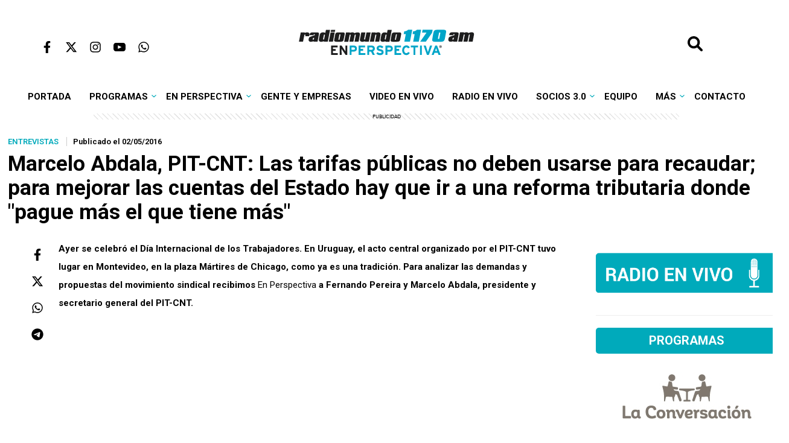

--- FILE ---
content_type: application/javascript; charset=utf-8
request_url: https://fundingchoicesmessages.google.com/f/AGSKWxWH00iABRyrcFMcwpOmZRCqFTOGjFqJag9W1z1Yd890NFRaW3yhcgGdJLm04TGzgo-UZaGTl4tbzEOEXuD6YwF0w3xuBToAcFGOMvRT-v8NbHo02f11epBJ7Ge2FxxC_yioNK3SweTB3yo129GX1wBDYgB5-Ht6kcSn8oKhvhbbz6XVN_9ZZNhTUadz/_/80x468__adgebraAds_/banner.ws?/150x600_&act=ads_
body_size: -1292
content:
window['971bc149-2393-41e2-ab26-70f191af336d'] = true;

--- FILE ---
content_type: text/javascript;charset=UTF-8
request_url: https://jadserve.postrelease.com/t?ntv_mvi=&ntv_url=https%253A%252F%252Fenperspectiva.uy%252Fen-perspectiva-programa%252Fentrevistas%252Fmarcelo-abdala-pit-cnt-se-debe-modificar-el-sistema-tributario-que-pague-mas-el-que-tiene-mas-y-se-deje-de-usar-a-las-empresas-publicas-para-recaudar%252F
body_size: 1189
content:
(function(){PostRelease.ProcessResponse({"version":"3","responseId":66823,"placements":[{"id":1275651,"selector":".entry-text  \u003e div:last-of-type + p","injectionMode":2,"ads":[],"tracking":{"trackingBaseUrl":"https://jadserve.postrelease.com/trk.gif?ntv_ui\u003d01bec590-d1da-47b1-9c88-0931b6871119\u0026ntv_fl\[base64]\u0026ntv_ht\u003d2wVuaQA\u0026ntv_at\u003d","adVersionPlacement":"AAAAAAAAAAA3cTA","vcpmParams":{"minimumAreaViewable":0.5,"minimumExposedTime":1000,"checkOnFocus":true,"checkMinimumAreaViewable":false,"primaryImpressionURL":"https://jadserve.postrelease.com/trk.gif?ntv_at\u003d304\u0026ntv_ui\u003d01bec590-d1da-47b1-9c88-0931b6871119\u0026ntv_a\u003dAAAAAAAAAAA3cTA\u0026ntv_ht\u003d2wVuaQA\u0026ntv_fl\[base64]\u0026ord\u003d718522514","adID":0}},"type":0,"integrationType":0}],"trackingCode":"\u003cscript type\u003d\"text/javascript\"\u003entv.PostRelease.trackFirstPartyCookie(\u0027d4140262-32d5-4256-af8e-975326b535ce\u0027);\u003c/script\u003e","safeIframe":false,"placementForTracking":1275651,"isWebview":false,"responseConsent":{"usPrivacyApplies":false,"gdprApplies":false,"gppApplies":false},"flags":{"useObserverViewability":true,"useMraidViewability":false}});})();